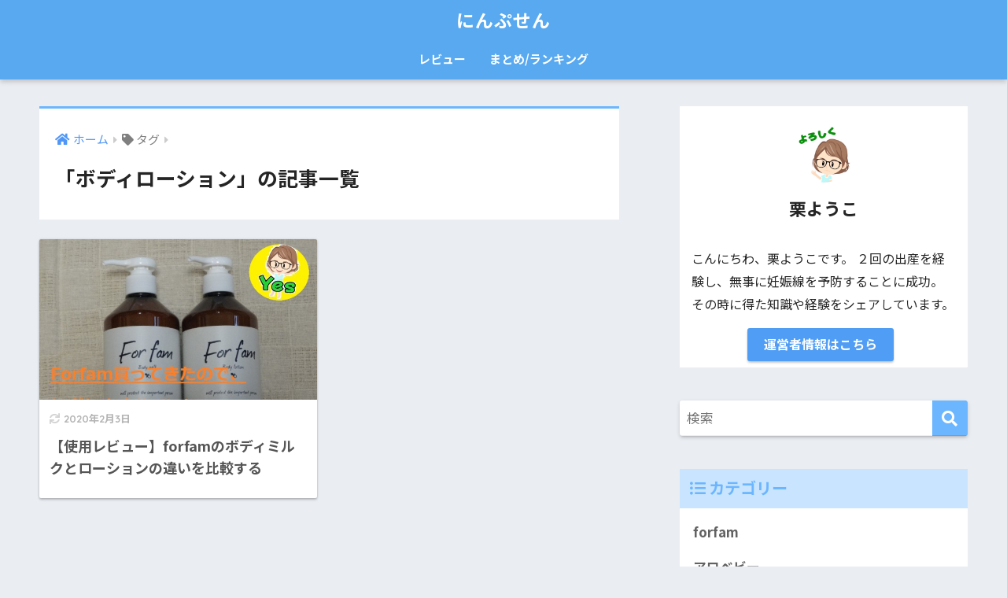

--- FILE ---
content_type: application/javascript; charset=utf-8;
request_url: https://dalc.valuecommerce.com/app3?p=885813979&_s=https%3A%2F%2Fxn--pck4e3a2es54yzzah34p.com%2Ftag%2F%25E3%2583%259C%25E3%2583%2587%25E3%2582%25A3%25E3%2583%25AD%25E3%2583%25BC%25E3%2582%25B7%25E3%2583%25A7%25E3%2583%25B3%2F&vf=iVBORw0KGgoAAAANSUhEUgAAAAMAAAADCAYAAABWKLW%2FAAAAMElEQVQYV2NkFGP4nxH%2FgeFjtywD44wlzP%2FLO18z%2FI4VZ2DczdX13%2FucEkOQRggDACLLDlkWQvj0AAAAAElFTkSuQmCC
body_size: 812
content:
vc_linkswitch_callback({"t":"6975f05b","r":"aXXwWwALVU4DDy3uCooAHwqKBtRWTw","ub":"aXXwWgANmKQDDy3uCooFuwqKBtisWA%3D%3D","vcid":"BVTsDh6TMLndXMmzXKwnejEKyP9JHO7mlsg588q2eFj7CruHuH4BgWcHeusVVQP8c3HmPfiASZvJANV2mNxGd1tP0YFkdcdynyJMK5467iohpVIsajzP1cGHlIC0cXkqO5eQ85qtg5G3gljmrYte_GSKbxNfoTin","vcpub":"0.742734","shopping.yahoo.co.jp":{"a":"2695956","m":"2201292","g":"509ff13e8a"},"p":885813979,"paypaymall.yahoo.co.jp":{"a":"2695956","m":"2201292","g":"509ff13e8a"},"s":3457006,"approach.yahoo.co.jp":{"a":"2695956","m":"2201292","g":"509ff13e8a"},"paypaystep.yahoo.co.jp":{"a":"2695956","m":"2201292","g":"509ff13e8a"},"mini-shopping.yahoo.co.jp":{"a":"2695956","m":"2201292","g":"509ff13e8a"},"shopping.geocities.jp":{"a":"2695956","m":"2201292","g":"509ff13e8a"},"l":4})